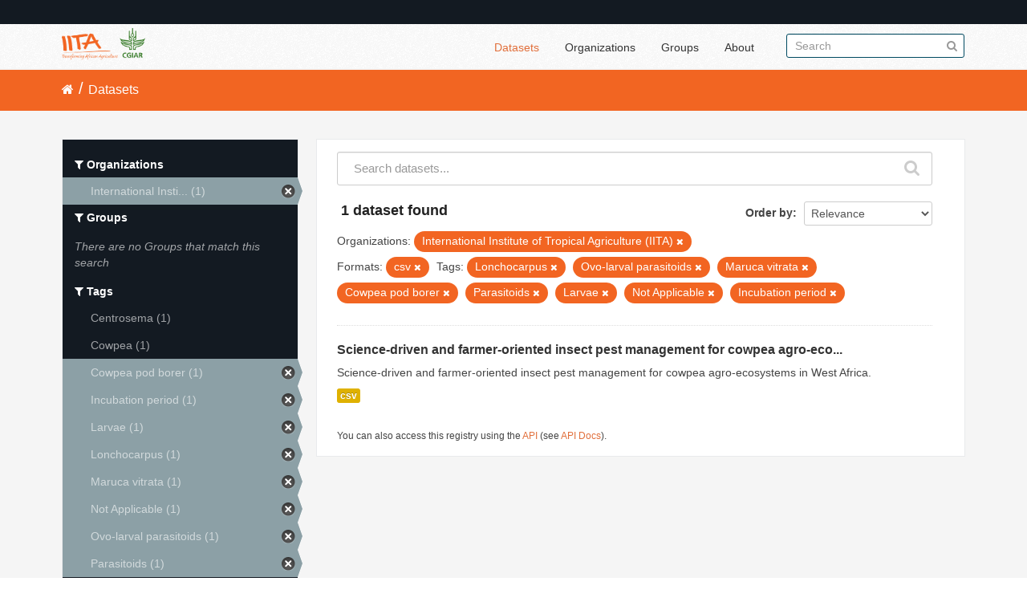

--- FILE ---
content_type: text/html; charset=utf-8
request_url: https://data.iita.org/dataset?tags=Lonchocarpus&tags=Ovo-larval+parasitoids&tags=Maruca+vitrata&tags=Cowpea+pod+borer&tags=Parasitoids&res_format=csv&tags=Larvae&organization=iit&tags=Not+Applicable&tags=Incubation+period
body_size: 4440
content:
<!DOCTYPE html>
<!--[if IE 7]> <html lang="en" class="ie ie7"> <![endif]-->
<!--[if IE 8]> <html lang="en" class="ie ie8"> <![endif]-->
<!--[if IE 9]> <html lang="en" class="ie9"> <![endif]-->
<!--[if gt IE 8]><!--> <html lang="en"> <!--<![endif]-->
  <head>
    <!--[if lte ie 8]><script type="text/javascript" src="/fanstatic/vendor/:version:2021-07-02T10:38:27.55/html5.min.js"></script><![endif]-->
<link rel="stylesheet" type="text/css" href="/fanstatic/vendor/:version:2021-07-02T10:38:27.55/select2/select2.min.css" />
<link rel="stylesheet" type="text/css" href="/fanstatic/css/:version:2021-07-02T10:38:27.47/main.min.css" />
<link rel="stylesheet" type="text/css" href="/fanstatic/vendor/:version:2021-07-02T10:38:27.55/font-awesome/css/font-awesome.min.css" />

    <meta charset="utf-8" />
      <meta name="generator" content="ckan 2.7.11" />
      <meta name="viewport" content="width=device-width, initial-scale=1.0">
    <title>Datasets - IITA</title>

    
    
  <link rel="shortcut icon" href="/images/favicon.ico" />
    
  
    <script type="text/javascript">
  (function(i,s,o,g,r,a,m){i['GoogleAnalyticsObject']=r;i[r]=i[r]||function(){
  (i[r].q=i[r].q||[]).push(arguments)},i[r].l=1*new Date();a=s.createElement(o),
  m=s.getElementsByTagName(o)[0];a.async=1;a.src=g;m.parentNode.insertBefore(a,m)
  })(window,document,'script','//www.google-analytics.com/analytics.js','ga');

  ga('create', 'UA-87076356-1', 'auto', {'allowLinker': True});
  
  ga('require', 'linker');
  ga('linker:autoLink', [''] );
     
  ga('set', 'anonymizeIp', true);
  ga('send', 'pageview');
</script>
  

  
  
      
    
  <link rel="stylesheet" href="/restricted_theme.css" />

  <!-- <link rel="stylesheet" href="/css/iitatheming.css" /> -->
  <!-- <link rel="stylesheet" href="/css/iitamain.css" /> -->
  <link rel="stylesheet" href="/css/iitatheming.css" /> 


    
      
      
    
    
  </head>

  
  <body data-site-root="https://data.iita.org/" data-locale-root="https://data.iita.org/" >

    
    <div class="hide"><a href="#content">Skip to content</a></div>
  

  
    

  <header class="account-masthead">
    <div class="container">
      
        
          <nav class="account not-authed">
            <ul class="unstyled">
              
              <!--<li><a href="/user/login">Log in</a></li>-->
              
              
            </ul>
          </nav>
        
      
    </div>
  </header>

<header class="navbar navbar-static-top masthead">
  
    
  
  <div class="container">
    <button data-target=".nav-collapse" data-toggle="collapse" class="btn btn-navbar" type="button">
      <span class="fa fa-bars"></span>
    </button>
    
    <hgroup class="header-image pull-left">

      
        
          <a class="logo" href="/"><img src="/uploads/admin/2021-07-02-115156.403194iitalogo.png" alt="IITA" title="IITA" /></a>
        
      

    </hgroup>

    <div class="nav-collapse collapse">

      
        <nav class="section navigation">
          <ul class="nav nav-pills">
            
              <li class="active"><a href="/dataset">Datasets</a></li><li><a href="/organization">Organizations</a></li><li><a href="/group">Groups</a></li><li><a href="/about">About</a></li>
            
          </ul>
        </nav>
      

      
        <form class="section site-search simple-input" action="/dataset" method="get">
          <div class="field">
            <label for="field-sitewide-search">Search Datasets</label>
            <input id="field-sitewide-search" type="text" name="q" placeholder="Search" />
            <button class="btn-search" type="submit"><i class="fa fa-search"></i></button>
          </div>
        </form>
      

    </div>
  </div>
</header>

  
    <div role="main">
      <div id="content" class="container">
        
          
            <div class="flash-messages">
              
                
              
            </div>
          

          
            <div class="toolbar">
              
                
                  <ol class="breadcrumb">
                    
<li class="home"><a href="/"><i class="fa fa-home"></i><span> Home</span></a></li>
                    
  <li class="active"><a href="/dataset">Datasets</a></li>

                  </ol>
                
              
            </div>
          

          <div class="row wrapper">

            
            
            

            
              <div class="primary span9">
                
                
  <section class="module">
    <div class="module-content">
      
        
      
      
        
        
        







<form id="dataset-search-form" class="search-form" method="get" data-module="select-switch">

  
    <div class="search-input control-group search-giant">
      <input type="text" class="search" name="q" value="" autocomplete="off" placeholder="Search datasets...">
      
      <button type="submit" value="search">
        <i class="fa fa-search"></i>
        <span>Submit</span>
      </button>
      
    </div>
  

  
    <span>
  
  

  
    
      
  <input type="hidden" name="tags" value="Lonchocarpus" />

    
  
    
      
  <input type="hidden" name="tags" value="Ovo-larval parasitoids" />

    
  
    
      
  <input type="hidden" name="tags" value="Maruca vitrata" />

    
  
    
      
  <input type="hidden" name="tags" value="Cowpea pod borer" />

    
  
    
      
  <input type="hidden" name="tags" value="Parasitoids" />

    
  
    
      
  <input type="hidden" name="res_format" value="csv" />

    
  
    
      
  <input type="hidden" name="tags" value="Larvae" />

    
  
    
      
  <input type="hidden" name="organization" value="iit" />

    
  
    
      
  <input type="hidden" name="tags" value="Not Applicable" />

    
  
    
      
  <input type="hidden" name="tags" value="Incubation period" />

    
  
</span>
  

  
    
      <div class="form-select control-group control-order-by">
        <label for="field-order-by">Order by</label>
        <select id="field-order-by" name="sort">
          
            
              <option value="score desc, metadata_modified desc" selected="selected">Relevance</option>
            
          
            
              <option value="title_string asc">Name Ascending</option>
            
          
            
              <option value="title_string desc">Name Descending</option>
            
          
            
              <option value="metadata_modified desc">Last Modified</option>
            
          
            
              <option value="views_recent desc">Popular</option>
            
          
        </select>
        
        <button class="btn js-hide" type="submit">Go</button>
        
      </div>
    
  

  
    
      <h2>

  
  
  
  

1 dataset found</h2>
    
  

  
    
      <p class="filter-list">
        
          
          <span class="facet">Organizations:</span>
          
            <span class="filtered pill">International Institute of Tropical Agriculture (IITA)
              <a href="/dataset?tags=Lonchocarpus&amp;tags=Ovo-larval+parasitoids&amp;tags=Maruca+vitrata&amp;tags=Cowpea+pod+borer&amp;tags=Parasitoids&amp;res_format=csv&amp;tags=Larvae&amp;tags=Not+Applicable&amp;tags=Incubation+period" class="remove" title="Remove"><i class="fa fa-times"></i></a>
            </span>
          
        
          
          <span class="facet">Formats:</span>
          
            <span class="filtered pill">csv
              <a href="/dataset?tags=Lonchocarpus&amp;tags=Ovo-larval+parasitoids&amp;tags=Maruca+vitrata&amp;tags=Cowpea+pod+borer&amp;tags=Parasitoids&amp;tags=Larvae&amp;organization=iit&amp;tags=Not+Applicable&amp;tags=Incubation+period" class="remove" title="Remove"><i class="fa fa-times"></i></a>
            </span>
          
        
          
          <span class="facet">Tags:</span>
          
            <span class="filtered pill">Lonchocarpus
              <a href="/dataset?tags=Ovo-larval+parasitoids&amp;tags=Maruca+vitrata&amp;tags=Cowpea+pod+borer&amp;tags=Parasitoids&amp;res_format=csv&amp;tags=Larvae&amp;organization=iit&amp;tags=Not+Applicable&amp;tags=Incubation+period" class="remove" title="Remove"><i class="fa fa-times"></i></a>
            </span>
          
            <span class="filtered pill">Ovo-larval parasitoids
              <a href="/dataset?tags=Lonchocarpus&amp;tags=Maruca+vitrata&amp;tags=Cowpea+pod+borer&amp;tags=Parasitoids&amp;res_format=csv&amp;tags=Larvae&amp;organization=iit&amp;tags=Not+Applicable&amp;tags=Incubation+period" class="remove" title="Remove"><i class="fa fa-times"></i></a>
            </span>
          
            <span class="filtered pill">Maruca vitrata
              <a href="/dataset?tags=Lonchocarpus&amp;tags=Ovo-larval+parasitoids&amp;tags=Cowpea+pod+borer&amp;tags=Parasitoids&amp;res_format=csv&amp;tags=Larvae&amp;organization=iit&amp;tags=Not+Applicable&amp;tags=Incubation+period" class="remove" title="Remove"><i class="fa fa-times"></i></a>
            </span>
          
            <span class="filtered pill">Cowpea pod borer
              <a href="/dataset?tags=Lonchocarpus&amp;tags=Ovo-larval+parasitoids&amp;tags=Maruca+vitrata&amp;tags=Parasitoids&amp;res_format=csv&amp;tags=Larvae&amp;organization=iit&amp;tags=Not+Applicable&amp;tags=Incubation+period" class="remove" title="Remove"><i class="fa fa-times"></i></a>
            </span>
          
            <span class="filtered pill">Parasitoids
              <a href="/dataset?tags=Lonchocarpus&amp;tags=Ovo-larval+parasitoids&amp;tags=Maruca+vitrata&amp;tags=Cowpea+pod+borer&amp;res_format=csv&amp;tags=Larvae&amp;organization=iit&amp;tags=Not+Applicable&amp;tags=Incubation+period" class="remove" title="Remove"><i class="fa fa-times"></i></a>
            </span>
          
            <span class="filtered pill">Larvae
              <a href="/dataset?tags=Lonchocarpus&amp;tags=Ovo-larval+parasitoids&amp;tags=Maruca+vitrata&amp;tags=Cowpea+pod+borer&amp;tags=Parasitoids&amp;res_format=csv&amp;organization=iit&amp;tags=Not+Applicable&amp;tags=Incubation+period" class="remove" title="Remove"><i class="fa fa-times"></i></a>
            </span>
          
            <span class="filtered pill">Not Applicable
              <a href="/dataset?tags=Lonchocarpus&amp;tags=Ovo-larval+parasitoids&amp;tags=Maruca+vitrata&amp;tags=Cowpea+pod+borer&amp;tags=Parasitoids&amp;res_format=csv&amp;tags=Larvae&amp;organization=iit&amp;tags=Incubation+period" class="remove" title="Remove"><i class="fa fa-times"></i></a>
            </span>
          
            <span class="filtered pill">Incubation period
              <a href="/dataset?tags=Lonchocarpus&amp;tags=Ovo-larval+parasitoids&amp;tags=Maruca+vitrata&amp;tags=Cowpea+pod+borer&amp;tags=Parasitoids&amp;res_format=csv&amp;tags=Larvae&amp;organization=iit&amp;tags=Not+Applicable" class="remove" title="Remove"><i class="fa fa-times"></i></a>
            </span>
          
        
      </p>     
      <a class="show-filters btn">Filter Results</a>
    
  

</form>




      
      
        

  
    <ul class="dataset-list unstyled">
    	
	      
	        






  <li class="dataset-item">
    
      <div class="dataset-content">
        
          <h3 class="dataset-heading">
            
              
            
            
              <a href="/dataset/science-driven-and-farmer-oriented-insect-pest-management-for-cowpea-agro-ecosystems-in-west-africa">Science-driven and farmer-oriented insect pest management for cowpea agro-eco...</a>
            
            
              
              
            
          </h3>
        
        
          
        
        
          
            <div>Science-driven and farmer-oriented insect pest management for cowpea agro-ecosystems in West Africa.</div>
          
        
      </div>
      
        
          
            <ul class="dataset-resources unstyled">
              
                
                <li>
                  <a href="/dataset/science-driven-and-farmer-oriented-insect-pest-management-for-cowpea-agro-ecosystems-in-west-africa" class="label" data-format="csv">csv</a>
                </li>
                
              
            </ul>
          
        
      
    
  </li>

	      
	    
    </ul>
  

      
    </div>

    
      
    
  </section>

  
  <section class="module">
    <div class="module-content">
      
      <small>
        
        
        
           You can also access this registry using the <a href="/packages?ver=%2F3">API</a> (see <a href="http://docs.ckan.org/en/2.7/api/">API Docs</a>). 
      </small>
      
    </div>
  </section>
  

              </div>
            

            
              <aside class="secondary span3">
                
                
<div class="filters">
  <div>
    
      

  
  
    
      
      
        <section class="module module-narrow module-shallow">
          
            <h2 class="module-heading">
              <i class="fa fa-filter"></i>
              
              Organizations
            </h2>
          
          
            
            
              <nav>
                <ul class="unstyled nav nav-simple nav-facet">
                  
                    
                    
                    
                    
                      <li class="nav-item active">
                        <a href="/dataset?tags=Lonchocarpus&amp;tags=Ovo-larval+parasitoids&amp;tags=Maruca+vitrata&amp;tags=Cowpea+pod+borer&amp;tags=Parasitoids&amp;res_format=csv&amp;tags=Larvae&amp;tags=Not+Applicable&amp;tags=Incubation+period" title="International Institute of Tropical Agriculture (IITA)">
                          <span>International Insti... (1)</span>
                        </a>
                      </li>
                  
                </ul>
              </nav>

              <p class="module-footer">
                
                  
                
              </p>
            
            
          
        </section>
      
    
  

    
      

  
  
    
      
      
        <section class="module module-narrow module-shallow">
          
            <h2 class="module-heading">
              <i class="fa fa-filter"></i>
              
              Groups
            </h2>
          
          
            
            
              <p class="module-content empty">There are no Groups that match this search</p>
            
            
          
        </section>
      
    
  

    
      

  
  
    
      
      
        <section class="module module-narrow module-shallow">
          
            <h2 class="module-heading">
              <i class="fa fa-filter"></i>
              
              Tags
            </h2>
          
          
            
            
              <nav>
                <ul class="unstyled nav nav-simple nav-facet">
                  
                    
                    
                    
                    
                      <li class="nav-item">
                        <a href="/dataset?tags=Lonchocarpus&amp;tags=Maruca+vitrata&amp;tags=Cowpea+pod+borer&amp;tags=Parasitoids&amp;res_format=csv&amp;tags=Larvae&amp;organization=iit&amp;tags=Not+Applicable&amp;tags=Incubation+period&amp;tags=Centrosema&amp;tags=Ovo-larval+parasitoids" title="">
                          <span>Centrosema (1)</span>
                        </a>
                      </li>
                  
                    
                    
                    
                    
                      <li class="nav-item">
                        <a href="/dataset?tags=Lonchocarpus&amp;tags=Cowpea&amp;tags=Maruca+vitrata&amp;tags=Cowpea+pod+borer&amp;tags=Parasitoids&amp;res_format=csv&amp;tags=Larvae&amp;organization=iit&amp;tags=Not+Applicable&amp;tags=Incubation+period&amp;tags=Ovo-larval+parasitoids" title="">
                          <span>Cowpea (1)</span>
                        </a>
                      </li>
                  
                    
                    
                    
                    
                      <li class="nav-item active">
                        <a href="/dataset?tags=Lonchocarpus&amp;tags=Ovo-larval+parasitoids&amp;tags=Maruca+vitrata&amp;tags=Parasitoids&amp;res_format=csv&amp;tags=Larvae&amp;organization=iit&amp;tags=Not+Applicable&amp;tags=Incubation+period" title="">
                          <span>Cowpea pod borer (1)</span>
                        </a>
                      </li>
                  
                    
                    
                    
                    
                      <li class="nav-item active">
                        <a href="/dataset?tags=Lonchocarpus&amp;tags=Ovo-larval+parasitoids&amp;tags=Maruca+vitrata&amp;tags=Cowpea+pod+borer&amp;tags=Parasitoids&amp;res_format=csv&amp;tags=Larvae&amp;organization=iit&amp;tags=Not+Applicable" title="">
                          <span>Incubation period (1)</span>
                        </a>
                      </li>
                  
                    
                    
                    
                    
                      <li class="nav-item active">
                        <a href="/dataset?tags=Lonchocarpus&amp;tags=Ovo-larval+parasitoids&amp;tags=Maruca+vitrata&amp;tags=Cowpea+pod+borer&amp;tags=Parasitoids&amp;res_format=csv&amp;organization=iit&amp;tags=Not+Applicable&amp;tags=Incubation+period" title="">
                          <span>Larvae (1)</span>
                        </a>
                      </li>
                  
                    
                    
                    
                    
                      <li class="nav-item active">
                        <a href="/dataset?tags=Ovo-larval+parasitoids&amp;tags=Maruca+vitrata&amp;tags=Cowpea+pod+borer&amp;tags=Parasitoids&amp;res_format=csv&amp;tags=Larvae&amp;organization=iit&amp;tags=Not+Applicable&amp;tags=Incubation+period" title="">
                          <span>Lonchocarpus (1)</span>
                        </a>
                      </li>
                  
                    
                    
                    
                    
                      <li class="nav-item active">
                        <a href="/dataset?tags=Lonchocarpus&amp;tags=Ovo-larval+parasitoids&amp;tags=Cowpea+pod+borer&amp;tags=Parasitoids&amp;res_format=csv&amp;tags=Larvae&amp;organization=iit&amp;tags=Not+Applicable&amp;tags=Incubation+period" title="">
                          <span>Maruca vitrata (1)</span>
                        </a>
                      </li>
                  
                    
                    
                    
                    
                      <li class="nav-item active">
                        <a href="/dataset?tags=Lonchocarpus&amp;tags=Ovo-larval+parasitoids&amp;tags=Maruca+vitrata&amp;tags=Cowpea+pod+borer&amp;tags=Parasitoids&amp;res_format=csv&amp;tags=Larvae&amp;organization=iit&amp;tags=Incubation+period" title="">
                          <span>Not Applicable (1)</span>
                        </a>
                      </li>
                  
                    
                    
                    
                    
                      <li class="nav-item active">
                        <a href="/dataset?tags=Lonchocarpus&amp;tags=Maruca+vitrata&amp;tags=Cowpea+pod+borer&amp;tags=Parasitoids&amp;res_format=csv&amp;tags=Larvae&amp;organization=iit&amp;tags=Not+Applicable&amp;tags=Incubation+period" title="">
                          <span>Ovo-larval parasitoids (1)</span>
                        </a>
                      </li>
                  
                    
                    
                    
                    
                      <li class="nav-item active">
                        <a href="/dataset?tags=Lonchocarpus&amp;tags=Ovo-larval+parasitoids&amp;tags=Maruca+vitrata&amp;tags=Cowpea+pod+borer&amp;res_format=csv&amp;tags=Larvae&amp;organization=iit&amp;tags=Not+Applicable&amp;tags=Incubation+period" title="">
                          <span>Parasitoids (1)</span>
                        </a>
                      </li>
                  
                </ul>
              </nav>

              <p class="module-footer">
                
                  
                    <a href="/dataset?tags=Lonchocarpus&amp;tags=Ovo-larval+parasitoids&amp;tags=Maruca+vitrata&amp;tags=Cowpea+pod+borer&amp;tags=Parasitoids&amp;res_format=csv&amp;tags=Larvae&amp;organization=iit&amp;tags=Not+Applicable&amp;tags=Incubation+period&amp;_tags_limit=0" class="read-more">Show More Tags</a>
                  
                
              </p>
            
            
          
        </section>
      
    
  

    
      

  
  
    
      
      
        <section class="module module-narrow module-shallow">
          
            <h2 class="module-heading">
              <i class="fa fa-filter"></i>
              
              Formats
            </h2>
          
          
            
            
              <nav>
                <ul class="unstyled nav nav-simple nav-facet">
                  
                    
                    
                    
                    
                      <li class="nav-item active">
                        <a href="/dataset?tags=Lonchocarpus&amp;tags=Ovo-larval+parasitoids&amp;tags=Maruca+vitrata&amp;tags=Cowpea+pod+borer&amp;tags=Parasitoids&amp;tags=Larvae&amp;organization=iit&amp;tags=Not+Applicable&amp;tags=Incubation+period" title="">
                          <span>csv (1)</span>
                        </a>
                      </li>
                  
                </ul>
              </nav>

              <p class="module-footer">
                
                  
                
              </p>
            
            
          
        </section>
      
    
  

    
      

  
  
    
      
      
        <section class="module module-narrow module-shallow">
          
            <h2 class="module-heading">
              <i class="fa fa-filter"></i>
              
              Licenses
            </h2>
          
          
            
            
              <nav>
                <ul class="unstyled nav nav-simple nav-facet">
                  
                    
                    
                    
                    
                      <li class="nav-item">
                        <a href="/dataset?license_id=cc-zero&amp;tags=Lonchocarpus&amp;tags=Maruca+vitrata&amp;tags=Cowpea+pod+borer&amp;tags=Parasitoids&amp;res_format=csv&amp;tags=Larvae&amp;organization=iit&amp;tags=Not+Applicable&amp;tags=Incubation+period&amp;tags=Ovo-larval+parasitoids" title="Creative Commons CCZero">
                          <span>Creative Commons CC... (1)</span>
                        </a>
                      </li>
                  
                </ul>
              </nav>

              <p class="module-footer">
                
                  
                
              </p>
            
            
          
        </section>
      
    
  

    
  </div>
  <a class="close no-text hide-filters"><i class="fa fa-times-circle"></i><span class="text">close</span></a>
</div>

              </aside>
            
          </div>
        
      </div>
    </div>
  
    <footer class="site-footer">
  <div class="container">
    
    <div class="row">
      <div class="span8 footer-links">
        
          <ul class="unstyled">
            
              <li><a href="/about">About IITA</a></li>
            
          </ul>
          <ul class="unstyled">
                 
<p> IITA Headquarters <br> PMB 5320, Oyo Road, Ibadan 200001,<br> Oyo State, Nigeria.<br> Tel: +234 700800IITA, +1 201 6336094<br> Fax: +44 208 7113786<br> Email: IITA-Ckan@cgiar.org </p>



<li><a href="http://data.iita.org/pages/api">Developer API</a></li>
<li><a href="http://www.opendefinition.org/okd/"><img src="/base/images/od_80x15_blue.png"></a></li>

          </ul>
        
      </div>
      <div class="span4 attribution">
        
<p><strong>Powered by</strong> <a class="hide-text ckan-footer-logo">CKAN</a></p><br/>

<p><a href="http://data.iita.org/metadata/MetadataCaptureSheet_numeric_data.xlsx">Download Metadata Capture Sheet</a></p>
<p> <a href="mailto:iita-ckan@cgiar.org?Subject=Enquiry:%20data.iita.org" target="_top">Contact us</a></p>
<p><a href="/disclaimer">Disclaimer</a></p>

        

      </div>
    </div>
    
  </div>

  
    
  
</footer>
  
    
    
    
      
    
  
  
    
  
    
    <div class="js-hide" data-module="google-analytics"
      data-module-googleanalytics_resource_prefix="">
    </div>
  


      
  <script>document.getElementsByTagName('html')[0].className += ' js';</script>
<script type="text/javascript" src="/fanstatic/vendor/:version:2021-07-02T10:38:27.55/jquery.min.js"></script>
<script type="text/javascript" src="/fanstatic/vendor/:version:2021-07-02T10:38:27.55/:bundle:bootstrap/js/bootstrap.min.js;jed.min.js;moment-with-locales.min.js;select2/select2.min.js;qs.js"></script>
<script type="text/javascript" src="/fanstatic/base/:version:2021-07-02T10:38:27.48/:bundle:plugins/jquery.inherit.min.js;plugins/jquery.proxy-all.min.js;plugins/jquery.url-helpers.min.js;plugins/jquery.date-helpers.min.js;plugins/jquery.slug.min.js;plugins/jquery.slug-preview.min.js;plugins/jquery.truncator.min.js;plugins/jquery.masonry.min.js;plugins/jquery.form-warning.min.js;sandbox.min.js;module.min.js;pubsub.min.js;client.min.js;notify.min.js;i18n.min.js;main.min.js;modules/select-switch.min.js;modules/slug-preview.min.js;modules/basic-form.min.js;modules/confirm-action.min.js;modules/api-info.min.js;modules/autocomplete.min.js;modules/custom-fields.min.js;modules/data-viewer.min.js;modules/table-selectable-rows.min.js;modules/resource-form.min.js;modules/resource-upload-field.min.js;modules/resource-reorder.min.js;modules/resource-view-reorder.min.js;modules/follow.min.js;modules/activity-stream.min.js;modules/dashboard.min.js;modules/resource-view-embed.min.js;view-filters.min.js;modules/resource-view-filters-form.min.js;modules/resource-view-filters.min.js;modules/table-toggle-more.min.js;modules/dataset-visibility.min.js;modules/media-grid.min.js;modules/image-upload.min.js"></script>
<script type="text/javascript" src="/fanstatic/base/:version:2021-07-02T10:38:27.48/tracking.min.js"></script>
<script type="text/javascript" src="/fanstatic/ckanext-googleanalytics/:version:2016-11-09T15:52:19.87/googleanalytics_event_tracking.js"></script></body>
</html>